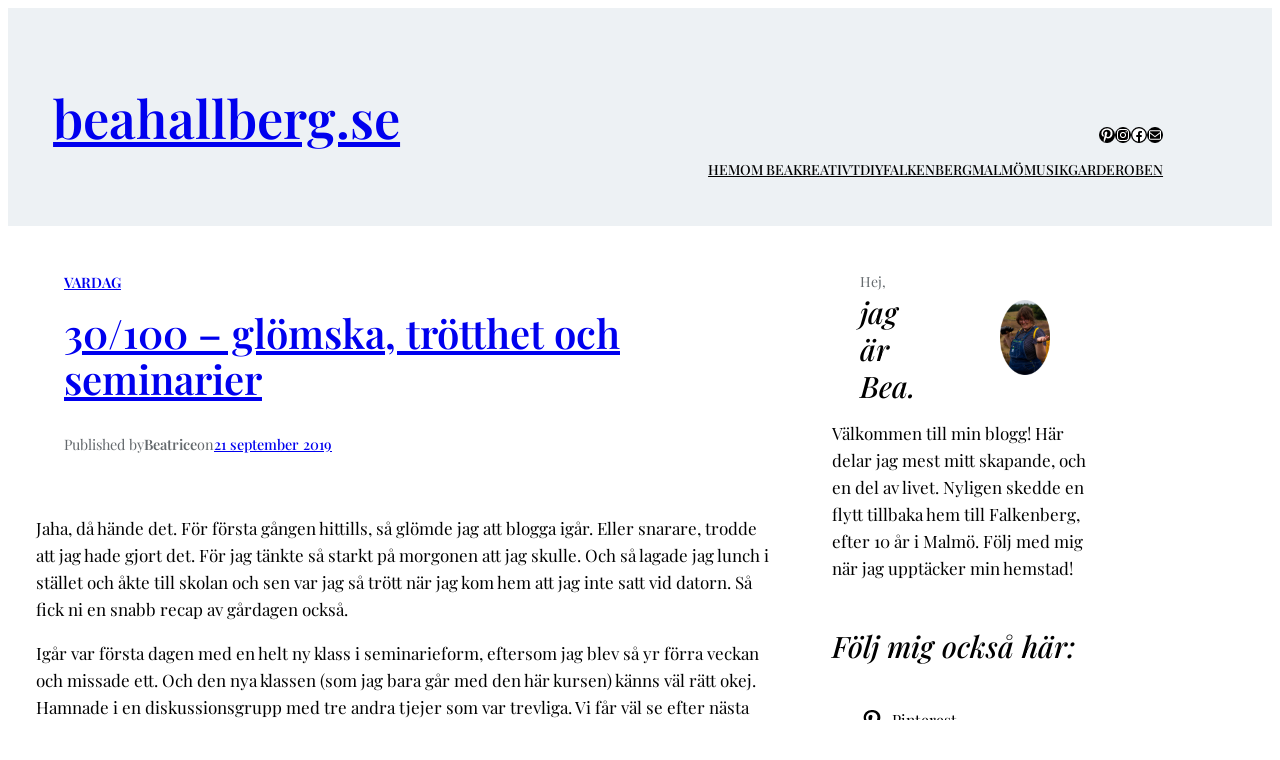

--- FILE ---
content_type: text/css
request_url: https://usercontent.one/wp/www.beahallberg.se/wp-content/themes/nook-wpcom/style.css?ver=1.0.2
body_size: 497
content:
/*
Theme Name: Nook
Theme URI: https://wordpress.com/themes/nook/
Description: Nook is a classic blogging theme offering a delightful canvas for your DIY projects, delicious recipes, and creative inspirations.
Version: 1.0.2
Author: Automattic
Author URI: https://automattic.com/
License: GNU General Public License v2 or later
License URI: http://www.gnu.org/licenses/gpl-2.0.html
Text Domain: nook
*/

/*
 * Control the hover stylings of outline block style.
 * Unnecessary once block styles are configurable via theme.json
 * https://github.com/WordPress/gutenberg/issues/42794
 */
.wp-block-button.is-style-outline>.wp-block-button__link:not(.has-background):hover {
	background-color: var(--wp--preset--color--secondary);
	color: var(--wp--preset--color--background);
	border-color: var(--wp--preset--color--secondary);
}

.wp-block-table figcaption {
	font-size: var(--wp--preset--font-size--small);
	text-align: center;
}

/*
 * Link styles
 * https://github.com/WordPress/gutenberg/issues/42319
 */
a {
	text-decoration-thickness: .0625em !important;
	text-underline-offset: .15em;
}

/*
 * Navigation Block
 * Reset the padding from List block
 * https://github.com/WordPress/gutenberg/issues/50486
 */
.wp-block-navigation ul {
	padding: unset;
}

--- FILE ---
content_type: text/plain
request_url: https://www.google-analytics.com/j/collect?v=1&_v=j102&a=437800570&t=pageview&_s=1&dl=https%3A%2F%2Fwww.beahallberg.se%2F2019%2F09%2F21%2F30-100-glomska-trotthet-och-seminarier%2F&ul=en-us%40posix&dt=30%2F100%20%E2%80%93%20gl%C3%B6mska%2C%20tr%C3%B6tthet%20och%20seminarier%20%E2%80%93%20beahallberg.se&sr=1280x720&vp=1280x720&_u=IEBAAEABAAAAACAAI~&jid=1432551600&gjid=2094302566&cid=939987947.1769118205&tid=UA-60424723-2&_gid=520783699.1769118205&_r=1&_slc=1&z=1285022256
body_size: -451
content:
2,cG-B87LQJLSM9